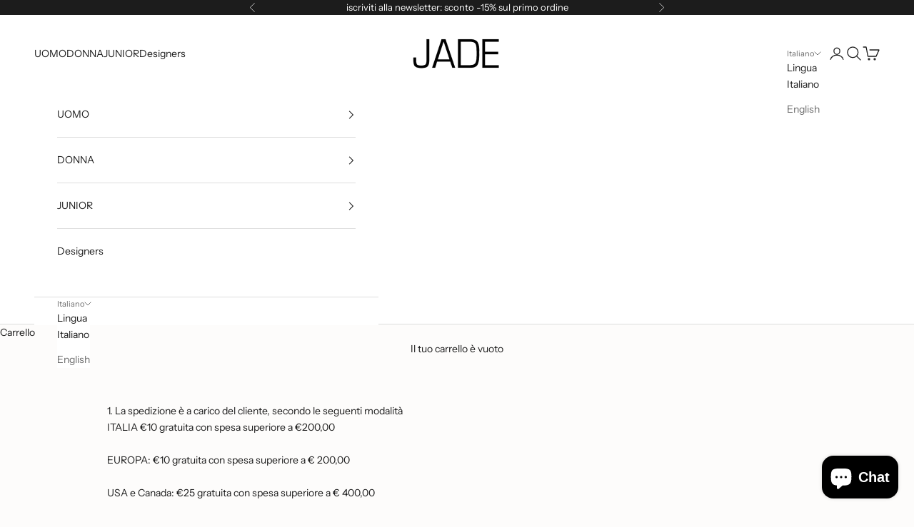

--- FILE ---
content_type: text/css
request_url: https://cdn.shopify.com/extensions/23fcb837-641e-4759-afa4-09440f5d30a6/carti-show-discount-offers-10/assets/productOffers.css
body_size: 428
content:

.loading_main .loader {
  width: 35px;
  height: 35px;
  border: 5px solid #FFF;
  border-bottom-color: #4386fb;
  border-radius: 50%;
  display: inline-block;
  box-sizing: border-box;
  animation: rotation 1s linear infinite;
  transition: all 2s ease-in-out;

  }

  @keyframes rotation {
  0% {
      transform: rotate(0deg);
  }
  100% {
      transform: rotate(360deg);
  }
  } 

.loading_main {
  margin-left: 50px;
}

.main_offer_box{
  margin-bottom: 10px;
}

.tandc {
  font-weight: 700;
  color: #2874f0;
  cursor: pointer;
}
.offers_heading_div{
display: flex;
  align-items: center;
  gap: 1rem;
font-weight: 700;
margin-top: 10px;
}
#offers_heading img{
height: 20px;
}

/*----open model box----*/
.popup-overlay {
/*Hides pop-up when there is no "active" class*/
visibility: hidden;
position: absolute;
background: #ffffff;
border: 1px solid #f0f0f0;
width: 450px;
height: auto;
max-height: 350px;
/*   overflow: scroll; */
/*   width: fit-content; */
/*   height: 50%; */
left: 25%;
z-index: 9;
padding:12px;
overflow-x: hidden;
box-shadow: 0 4px 16px 0 rgba(0,0,0,.2);
}

.popup-overlay.active {
/*displays pop-up when "active" class is present*/
visibility: visible;
}

.popup-content {
/*Hides pop-up content when there is no "active" class */
visibility: hidden;
font-size: 15px;
width: auto;
overflow:visible;
pointer-events: auto;
}
/*.popup-content p{
margin-bottom: -15px;
}*/ 
.popup-content h1,h2,h3{
margin: 0px 0px -10px 0px;  
}

.popup-content.active {
/*Shows pop-up content when "active" class is present */
visibility: visible;
}

.openTandCmodel{
margin-top: 25px;
}

.popup-overlay .close{
 position: absolute;
  top: 0;
  right: 0;
  text-decoration: none;
  color:white;
  font-weight: bold;
  display: block;
  padding: 0 20px;
  font-size:16px;
  background: #555;
  cursor:pointer;
}

.offers_get_flat{
  color: black;
    flex: 0 0 auto;
    width:auto;
    max-width: 70%;
}

.offers_get_flat p{
  margin: 0;
}

.offers_main_div{
  flex: 0 0 auto;
  position: relative;
  padding-left: 26px;
  max-width: 60%;
}

.offers_main_div svg{
  position: absolute;
    left: 3px;
    top: 5px;
}


.offer_inner{
    display: flex;
    align-items: flex-start;
    gap:10px;
}

.offer_inner {
  opacity: 0;
  transition: opacity 0.5s ease-in-out;
}

.offers_heading_div{
  opacity: 0;
  transition: opacity 0.5s ease-in-out;
}

.offer_inner.show_offer ,.offers_heading_div.show_offer{
  opacity: 1;
}

#offers_heading img {
  margin-right: 2px;
}

--- FILE ---
content_type: application/javascript; charset=utf-8
request_url: https://cs.iubenda.com/cookie-solution/confs/js/16622857.js
body_size: -143
content:
_iub.csRC = { consApiKey: '3xmRlfU0BRqez8B9UAhEllcQZNa3DdlW', publicId: '73b4c65f-e3a5-4478-9d6a-78bb4f960042', floatingGroup: false };
_iub.csEnabled = true;
_iub.csPurposes = [4,5,1];
_iub.cpUpd = 1761563748;
_iub.csFeatures = {"geolocation_setting":false,"cookie_solution_white_labeling":1,"rejection_recovery":false,"full_customization":true,"multiple_languages":"it","mobile_app_integration":false};
_iub.csT = null;
_iub.googleConsentModeV2 = true;
_iub.totalNumberOfProviders = 7;
